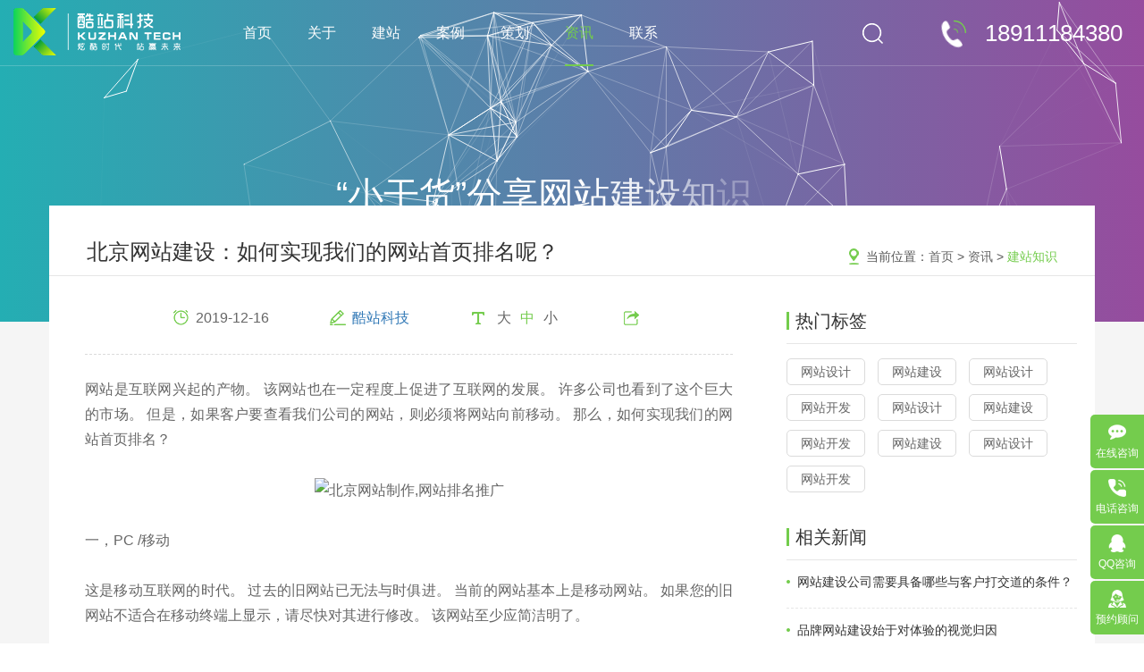

--- FILE ---
content_type: text/html; charset=UTF-8
request_url: https://www.bjkuzhan.com/jianzhanzhishi/1204.html
body_size: 9178
content:
<!DOCTYPE html>

<html>

<head lang="en">

    <meta charset="utf-8">

    <meta http-equiv="X-UA-Compatible" content="IE=edge">

    <meta name="viewport" content="width=device-width, initial-scale=1">

    <meta name="format-detection" content="telephone=no" />

    <title>北京网站建设：如何实现我们的网站首页排名呢？--【酷站科技】高端网站建设领导者</title>

    <meta name="keywords" content="企业建站,高端网站建设,酷站,网站定制,做网站,网站制作,网站建设,网站设计,北京网站建设,北京网站制作,北京网站设计,网站建设公司,网站制作公司,网站设计公司,企业网站建设,企业网站制作,公司网站建设,网站制作改版,网站优化,网站seo">

    <meta name="description" content="酷站科技是一家专业的网站建设公司，我们专注高端、营销、企业官网、响应式网站建设、商城开发、小程序开发、SEO优化、托管以及年度运维等为企业客户提供一站式网站解决方案，能带给客户最新的互联网理念。从网站结构的规划UI设计到用户体验提高，我们力求做到极致完美。立足北京,辐射全国，是国内十佳品牌网站建设公司,以专业技术成就了数千精品网站成功案例供您赏析。">

	<meta name="searchtitle" content="北京网站建设_北京网站制作_北京网站设计-酷站科技网站建设公司"/>

	<meta http-equiv="Content-Security-Policy" content="upgrade-insecure-requests">
	<meta name="360-site-verification" content="e94280206778148e5f2a86e2aaf91640" />
	<link rel="shortcut icon" href="/favicon.ico" />
    <link href="/statics/home/css/animate.min.css" rel="stylesheet">
    <link href="/statics/home/css/bootstrap.min.css" rel="stylesheet">
    <link href="/statics/home/css/common.css" rel="stylesheet">
    <link href="/statics/home/css/owl.carousel.min.css" rel="stylesheet" >
    <link href="/statics/home/css/owl.theme.default.min.css"  rel="stylesheet">
    <link href="/statics/home/css/donghua.css" rel="stylesheet">
    <link href="/statics/home/css/city.css" rel="stylesheet">
    <link href="/statics/home/css/style.css?v=1" rel="stylesheet">
    <link href="/statics/home/css/media.css" rel="stylesheet">
    <script src="/statics/home/js/jquery.js"></script>
    <script src="/statics/home/js/pintuer.js"></script>
    <script src="/statics/home/plugins/respond.js"></script>
    <script src="/statics/home/js/jquery.min.js"></script>
    <script src="/statics/home/js/jquery.easing.min.js"></script>
    <script src="/statics/home/js/bootstrap.min.js"></script>
    <script src="/statics/home/js/owl.carousel.min.js"></script>
    <!-- 城市三级联动 -->
    <script type="text/javascript" src="/statics/home/js/citydata.min.js"></script>
    <script type="text/javascript" src="/statics/home/js/cityPicker-2.0.3.js"></script>
    <script src="/statics/home/js/myjs.js"></script>
    <script src="/statics/home/js/wow.min.js"></script>
    <script type="text/javascript">
        new WOW().init();
    </script>
    <!--[if lt IE 9]>
    <script src="/statics/home/js/html5shiv.min.js"></script>

    <script src="/statics/home/js/respond.min.js"></script>

    <![endif]-->

    <script type="text/javascript" src="/statics/home//layui/layui.all.js" charset="utf-8"></script>
    <link rel="stylesheet" href="/statics/Validform/Validform_v5.css" type="text/css" media="all" />
    <script type="text/javascript" src="/statics/Validform/Validform_v5.3.2.js"></script>


    <link href="favicon.ico" mce_href="favicon.ico" rel="icon" type="image/x-icon" />


</head>

<body class=" ">


<header class="header    header-fixed   fix">

    <a href="/" class="logo">

        
        <img src="https://zqkuzhan.oss-cn-hangzhou.aliyuncs.com/home/images/logo.png" alt="北京网站建设|网站制作|网站设计公司|高端网站建设领导者-北京酷站科技有限公司" class="db mg1">

        <img src="https://zqkuzhan.oss-cn-hangzhou.aliyuncs.com/home/images/logo_black.png" class="db mg2">

        
    </a>

    <div class="header-search-btn"><img src="https://zqkuzhan.oss-cn-hangzhou.aliyuncs.com/home/images/icon-search.png" alt="27"></div>

    <div class="header-bream">

        <span></span>

    </div>

    <div class="header-phone-close"><img src="https://zqkuzhan.oss-cn-hangzhou.aliyuncs.com/home/images/guanbi.png" alt=""></div>

    <div class="header-cont fix">

        <div class="header-tel fix">

                <span class="span-img">

                    <i class="i-tel"></i>

                    <i class="i-line1"></i>

                    <i class="i-line2"></i>

                    <i class="i-line3"></i>

                </span>

            <span class="span-num">18911184380</span>

        </div>

        <div class="header-search">

            <form name="form1" method="get" action="/Category/Search.html" >

            <input type="text" name="key"  id="key"  class="put-01">

            <button class="but-01" type="submit">

                <img src="https://zqkuzhan.oss-cn-hangzhou.aliyuncs.com/home/images/icon-search.png" class="mg1">

                <img src="https://zqkuzhan.oss-cn-hangzhou.aliyuncs.com/home/images/icon-search-black.png" class="mg2">

            </button>

            </form>

        </div>

    </div>

    <nav class="nav-list">

        <span ><a href="/" title="北京网站建设|网站制作|网站设计公司|高端网站建设领导者-北京酷站科技有限公司" >首页</a></span>

                                                        <span ><a href="/about/"  >关于<i>酷站</i></a></span>
                                                                <span ><a href="/service/"  ><i>酷站</i>建站</a></span>
                                                                <span ><a href="/Case/"  ><i>酷站</i>案例</a></span>
                                                                <span ><a href="/qiyeguanwang/"  ><i>酷站</i>策划</a></span>
                                                                <span class="on"><a href="/news/"  ><i>酷站</i>资讯</a></span>
                                                                <span ><a href="/contact/"  >联系<i>酷站</i></a></span>
                                    
        <bdo class="bdo-num">电话：18911184380</bdo>

    </nav>

    <div class="header-phone-search">

        <form name="form1" method="get" action="/Category/Search.html" >

            <input type="text"  name="key"  id="key" class="put-01" placeholder="请输入关键词进行搜索">

            <div class="div-01">

                
                        <span class="span-01"><a href="/Category/tags.html?tags=网站设计" style="background-image: url('https://zqkuzhan.oss-cn-hangzhou.aliyuncs.com/home/images/aaa.png');">网站设计</a></span>

                    
                        <span class="span-01"><a href="/Category/tags.html?tags=网站建设" style="background-image: url('https://zqkuzhan.oss-cn-hangzhou.aliyuncs.com/home/images/aaa.png');">网站建设</a></span>

                    
                        <span class="span-01"><a href="/Category/tags.html?tags=网站设计" style="background-image: url('https://zqkuzhan.oss-cn-hangzhou.aliyuncs.com/home/images/aaa.png');">网站设计</a></span>

                    
                        <span class="span-01"><a href="/Category/tags.html?tags=网站开发" style="background-image: url('https://zqkuzhan.oss-cn-hangzhou.aliyuncs.com/home/images/aaa.png');">网站开发</a></span>

                    
                        <span class="span-01"><a href="/Category/tags.html?tags=网站设计" style="background-image: url('https://zqkuzhan.oss-cn-hangzhou.aliyuncs.com/home/images/aaa.png');">网站设计</a></span>

                    
                        <span class="span-01"><a href="/Category/tags.html?tags=网站建设" style="background-image: url('https://zqkuzhan.oss-cn-hangzhou.aliyuncs.com/home/images/aaa.png');">网站建设</a></span>

                    
                        <span class="span-01"><a href="/Category/tags.html?tags=网站开发" style="background-image: url('https://zqkuzhan.oss-cn-hangzhou.aliyuncs.com/home/images/aaa.png');">网站开发</a></span>

                    
                        <span class="span-01"><a href="/Category/tags.html?tags=网站建设" style="background-image: url('https://zqkuzhan.oss-cn-hangzhou.aliyuncs.com/home/images/aaa.png');">网站建设</a></span>

                    
                        <span class="span-01"><a href="/Category/tags.html?tags=网站设计" style="background-image: url('https://zqkuzhan.oss-cn-hangzhou.aliyuncs.com/home/images/aaa.png');">网站设计</a></span>

                    
                        <span class="span-01"><a href="/Category/tags.html?tags=网站开发" style="background-image: url('https://zqkuzhan.oss-cn-hangzhou.aliyuncs.com/home/images/aaa.png');">网站开发</a></span>

                    
            </div>

            <div class="div-btn fix">

                <button type="submit" class="btn-01">确认搜索</button>

                <button type="reset" class="btn-01">清除</button>

            </div>

        </form>

    </div>

</header>

<!--header end-->



<!-- <section class="case-banner">
    <picture>
        <source srcset="https://oss.bjkuzhan.com/Uploads/image/20190901/68528b8c7b6467f759cafeea1f062bcc.jpg" alt="建站知识" media="(max-width: 767px)">
        <img src="https://oss.bjkuzhan.com/Uploads/image/20190901/501a9eae0daaf7449be46d1762f79a0c.jpg" alt="建站知识"/>
    </picture>
</section> -->

<link rel="stylesheet" href="/statics/home/css/jquery.parallux.min.css">
    <div class="parallux case-parallux">
        <div class="parallux-bg fixed">
            <div class="parallux-inner dark bg-header">
                <!-- <section class="res-banner rel case-banner ling" style="background-image: url('images/case-banner.jpg');"> -->
                <section class="res-banner rel case-banner ling banner-inside ovh">
                    <div class="gradient"></div>
                    <!-- <span class="span-mc"></span> -->
                    <div class="res-banner-cont case-banner-cont newsd-banner-cont ovh">
                        <table>
                            <tr>
                                <td>
                                    <div class="w-1400 container service-banner wow fadeInUp">
                                        <div class="bgTxt">
                                            <div class="bgCode hide">
                                                <div class="letterInfo nth-1">“小干货”分享网站建设知识，推动网站应用价值</div>
                                                <div class="letterInfo nth-2">将想法与焦点和您一起共享</div>
                                            </div>
                                        </div>
                                    </div>
                                </td>
                            </tr>
                        </table>
                    </div>
                </section>
            </div>
        </div>
    </div>
    <script type="text/javascript" src="/statics/home/js/TweenMax.min.js"></script>
    <script type="text/javascript">
        $(function(){

            $('.case-banner .bgCode').removeClass('hide')
            var tlmax = new TimelineMax();
            var from = {
                display: 'none',
                opacity: 0,
                scale: 1.1
            };
            var to = {
                delay: 1,
                display: 'inline',
                opacity: 1,
                scale: 1,
                ease: Power3.easeInOutQuart
            };

            $('.case-banner .letterInfo').each(function(sid){
                var strArray = $(this).text().split('');
                var strHtml = '';
                $.each(strArray,function(id,item){
                    strHtml+='<span>'+item+'</span>'
                })
                $(this).html(strHtml)
                tlmax.staggerFromTo('.case-banner .bgCode .nth-'+(sid+1)+' span', 1, from, to, .17);
                tlmax.staggerTo('.case-banner .bgCode .nth-'+(sid+1)+' span', .3, {delay: 3,display: 'none'}, -.07);
            })

            tlmax.repeat(-1);

        });
    </script>


    <script src="/statics/home/js/jquery.parallux.js"></script>
    <script>
        $(function() {
            $(".parallux").parallux(
                {
                    fullHeight: false,
                    onMobile: 'fixed'
                }
            );
        });
    </script>

    <script type="text/javascript" src="/statics/home/js/jparticle.min.js"></script>
    <script type="text/javascript">
    $(function(){
        $(".gradient").jParticle({
            background: "rgba(0,0,0,0)",//背景颜色
            color: "#fff",//粒子和连线的颜色
            particlesNumber:60,//粒子数量
            //disableLinks:true,//禁止粒子间连线
            //disableMouse:true,//禁止粒子间连线(鼠标)
            particle: {
                minSize: 1,//最小粒子
                maxSize: 1,//最大粒子
                speed: 30,//粒子的动画速度
             }
        });
    });
    </script>
    <script src="/statics/home/js/color.js"></script>

<section class="wapper-fff newsd-wapper">
    <div class="bg-f5f5f5">
        <div class="news-details newsd-details w-1400 container">
            <div class="news-details-title">
                <div class="public-bream">
                    当前位置：<a href='/'>首页</a> &gt; <a href='/news/'>资讯</a> &gt; <a class='on' href='/jianzhanzhishi/'>建站知识</a>                </div>
                <h2 class="span-title db">北京网站建设：如何实现我们的网站首页排名呢？</h2>
            </div>
            <div class="fix rel">
                <div class="news-art">
                    <div class="news-art-title tc">
                        <div class="fix">
                            <span class="span-01" style="background-image: url('https://zqkuzhan.oss-cn-hangzhou.aliyuncs.com/home/images/icon-14.png');">2019-12-16</span>
                            <span class="span-01" style="background-image: url('https://zqkuzhan.oss-cn-hangzhou.aliyuncs.com/home/images/icon-15.png');"> <a href="https://www.bjkuzhan.com" title="酷站网站建设公司">酷站科技</a></span>
                            <span class="span-01" style="background-image: url('https://zqkuzhan.oss-cn-hangzhou.aliyuncs.com/home/images/icon-16.png');">
                                <bdo data-size="18" class="news-art-fize">大</bdo><bdo data-size="16" class="news-art-fize on">中</bdo><bdo data-size="14" class="news-art-fize">小</bdo>
                            </span>
                            <span class="span-01" style="background-image: url('https://zqkuzhan.oss-cn-hangzhou.aliyuncs.com/home/images/icon-17.png');">
                                <div class="bdsharebuttonbox">
                                    <a href="#" class="bds_tsina" data-cmd="tsina" title="分享到新浪微博"></a>
                                    <a href="#" class="bds_qzone" data-cmd="qzone" title="分享到QQ空间"></a>
                                    <a href="#" class="bds_weixin" data-cmd="weixin" title="分享到微信"></a>
                                </div>
                            </span>
                        </div>
                    </div>
                    <div class="div-des">
                        网站是互联网兴起的产物。 该网站也在一定程度上促进了互联网的发展。 许多公司也看到了这个巨大的市场。 但是，如果客户要查看我们公司的网站，则必须将网站向前移动。 那么，如何实现我们的网站首页排名？&nbsp;&nbsp;<br />
<br />
<div style="text-align:center;">
	<img src="https://zqkuzhan.oss.bjkuzhan.com/image/20191216/20191216182834_85098.jpg" alt="北京网站制作,网站排名推广" width="750" height="518" title="北京网站制作,网站排名推广" align="" />
</div>
&nbsp;<br />
一，PC /移动<br />
&nbsp;<br />
这是移动互联网的时代。 过去的旧网站已无法与时俱进。 当前的网站基本上是移动网站。 如果您的旧网站不适合在移动终端上显示，请尽快对其进行修改。 该网站至少应简洁明了。&nbsp;&nbsp;<br />
&nbsp;<br />
二，网站的基本经验<br />
&nbsp;<br />
网站的基本经验是一个很大的痛点，许多垃圾邮件站点，权重为0的站点，甚至许多大型网站的体验都不好。 一个是弹出窗口。 整个站点基本上充满了联系信息。 当消费者愚蠢时，找不到您的联系信息吗？&nbsp;&nbsp;<br />
&nbsp;<br />
有很多垃圾邮件页面，无法通过单击打开的页面或信息很少的页面，这确实令人头疼。 基本要求是确保用户单击页面上的每个链接都不会受到阻碍，并且链接会转到有价值的页面。&nbsp;&nbsp;<br />
&nbsp;<br />
您知道ico网站吗？ 许多网站没有ico的小图标。 感觉这是一个歪曲的网站。 如果您不懂ico，请前往百度。&nbsp;&nbsp;<br />
&nbsp;<br />
三，如何做内容<br />
&nbsp;<br />
对于网站而言，更重要的是内容！ 必须制作有价值的内容，这就是所谓的有价值的内容？ 扎实的内容，真实客观的内容，专业而深入的内容，用户认为有用且有价值的内容，请勿做任何毫无用处的垃圾内容。&nbsp;&nbsp;<br />
如果一个网站比较好，则有两种可能性：一种是该网站采用UGC模式，并且用户自行产生高价值的内容，例如直觉，百度的体验； 二是网站拥有自己的内容建设团队，确保不断产生有价值的地下气体。&nbsp;&nbsp;<br />
&nbsp;<br />
四，与搜索引擎平台的连接<br />
&nbsp;<br />
百度网站管理员平台，360网站管理员平台，搜狗网站管理员平台，您是否已验证？ 您是否将自动推送代码放在网站的顶部？ 您提交徽标了吗？ 如果您不这样做，请快点。&nbsp;&nbsp;<br />
&nbsp;<br />
五，网站推广和排水<br />
&nbsp;<br />
完成高价值的内容，完成网站用户体验，剩下的就是网站推广和排水。 无论您是在广告上花钱，还是从媒体，QQ群，微信群，论坛等任何地方花钱，都可以推广。 只有让您知道有这样一个网站，才会有人喜欢您的网站，并且有人会经常浏览您的网站，从而形成一个良性循环。&nbsp;&nbsp;<br />
&nbsp;<br />
做这些事情可以提高网站的排名。 如果网站更新很多，它也可以起到首页排名的作用，但是一些细节调整是关键。<br />						<br>
						如没特殊注明，文章均为酷站科技原创,转载请注明来自http://www.bjkuzhan.com/jianzhanzhishi/1204.html						<br />

                    </div>
                    <div class="news-page rel fix">
                        <span class="span-01"><a class="a-s" href="/jianzhanzhishi/1206.html">上一篇：栾城区网站建设公司-网站制作-石家庄网站建设</a></span>
                        <span class="span-01"><a class="a-s"   href="/jianzhanzhishi/1203.html">下一篇：保定做网站建设_安国网站制作开发与设计公司</a></span>
                        <a href="/jianzhanzhishi/" class="a-return db">返回</a>
                    </div>
                    <section class="res-offer">
                        <div class="res-offer-01 tc"><a href="https://p.qiao.baidu.com/cps/chat?siteId=12499429&userId=25578859" target="_blank" class="res-offer-a1">免费获取策划方案及报价</a></div>
                        <div class="res-offer-txt tc">联系专业的商务顾问，制定方案，专业设计，一对一咨询及其报价详情</div>
                        <div class="res-offer-phone tc">
                            <b class="b-cn db"><img src="https://zqkuzhan.oss-cn-hangzhou.aliyuncs.com/home/images/res-icon15.png" alt="服务热线" class="mg-icon">服务热线</b>
                            <b class="b-num db">18911184380</b>
                        </div>
                        <div class="res-offer-share tc">
                            <div class="bdsharebuttonbox">
                                <a href="#" class="bds_sqq" data-cmd="sqq" title="分享到QQ好友"></a>
                                <a href="#" class="bds_weixin" data-cmd="weixin" title="分享到微信"></a>
                                <a href="#" class="bds_tsina" data-cmd="tsina" title="分享到新浪微博"></a>
                            </div>
                        </div>
                    </section>
                </div>
				 <div class="newsTag-hot news-hot public-scroll">
                    <div class="newsTag-hot-01">
                        <div class="news-hot-title">热门标签</div>
                        <div class="news-hot-tab">
                                                                <a href="/Category/tags.html?tags=网站设计" >网站设计</a>
                                                                    <a href="/Category/tags.html?tags=网站建设" >网站建设</a>
                                                                    <a href="/Category/tags.html?tags=网站设计" >网站设计</a>
                                                                    <a href="/Category/tags.html?tags=网站开发" >网站开发</a>
                                                                    <a href="/Category/tags.html?tags=网站设计" >网站设计</a>
                                                                    <a href="/Category/tags.html?tags=网站建设" >网站建设</a>
                                                                    <a href="/Category/tags.html?tags=网站开发" >网站开发</a>
                                                                    <a href="/Category/tags.html?tags=网站建设" >网站建设</a>
                                                                    <a href="/Category/tags.html?tags=网站设计" >网站设计</a>
                                                                    <a href="/Category/tags.html?tags=网站开发" >网站开发</a>
                                                        </div>
                    </div>
                    <div class="newsTag-hot-01">
                        <div class="news-hot-title">相关新闻</div>
                        <ul class="news-hotList">
                                                                                                                                   <li>
                                            <a href="/jianzhanzhishi/6433.html"><h2>网站建设公司需要具备哪些与客户打交道的条件？</h2></a>
                                        </li>
                                                                                                                                                <li>
                                            <a href="/jianzhanzhishi/6432.html"><h2>品牌网站建设始于对体验的视觉归因</h2></a>
                                        </li>
                                                                                                                                                <li>
                                            <a href="/jianzhanzhishi/6593.html"><h2>马上了解！SEO优化的关键词选择需要松紧适度！</h2></a>
                                        </li>
                                                                                                                                                <li>
                                            <a href="/jianzhanzhishi/6592.html"><h2>【果断收藏】SEO优化的软文技巧以及重要性</h2></a>
                                        </li>
                                                                                                                                                <li>
                                            <a href="/jianzhanzhishi/6435.html"><h2>改进电子商务网站建设的途径</h2></a>
                                        </li>
                                                                                                                                                <li>
                                            <a href="/jianzhanzhishi/6434.html"><h2>百度开户企业网站建设必须做的六大优化</h2></a>
                                        </li>
                                                                                                                        </ul>
                    </div>
                </div>
                <!--<div class="news-hot public-scroll">
                    <div class="news-hot-title">热门标签</div>
                    <div class="news-hot-tab">
                                                        <a href="/Category/tags.html?tags=网站设计" >网站设计</a>
                                                            <a href="/Category/tags.html?tags=网站建设" >网站建设</a>
                                                            <a href="/Category/tags.html?tags=网站设计" >网站设计</a>
                                                            <a href="/Category/tags.html?tags=网站开发" >网站开发</a>
                                                            <a href="/Category/tags.html?tags=网站设计" >网站设计</a>
                                                            <a href="/Category/tags.html?tags=网站建设" >网站建设</a>
                                                            <a href="/Category/tags.html?tags=网站开发" >网站开发</a>
                                                            <a href="/Category/tags.html?tags=网站建设" >网站建设</a>
                                                            <a href="/Category/tags.html?tags=网站设计" >网站设计</a>
                                                            <a href="/Category/tags.html?tags=网站开发" >网站开发</a>
                                                </div>
                    <ul class="news-hotList">
                                                                                                                        <li>
                                        <a href="/jianzhanzhishi/6433.html"><h2>网站建设公司需要具备哪些与客户打交道的条件？</h2></a>
                                    </li>
                                                                                                                                <li>
                                        <a href="/jianzhanzhishi/6432.html"><h2>品牌网站建设始于对体验的视觉归因</h2></a>
                                    </li>
                                                                                                                                <li>
                                        <a href="/jianzhanzhishi/6593.html"><h2>马上了解！SEO优化的关键词选择需要松紧适度！</h2></a>
                                    </li>
                                                                                                                                <li>
                                        <a href="/jianzhanzhishi/6592.html"><h2>【果断收藏】SEO优化的软文技巧以及重要性</h2></a>
                                    </li>
                                                                                                                                <li>
                                        <a href="/jianzhanzhishi/6435.html"><h2>改进电子商务网站建设的途径</h2></a>
                                    </li>
                                                                                                                                <li>
                                        <a href="/jianzhanzhishi/6434.html"><h2>百度开户企业网站建设必须做的六大优化</h2></a>
                                    </li>
                                                                                                        </ul>
                </div>-->
            </div>
        </div>
        <link rel="stylesheet" type="text/css" href="https://zqkuzhan.oss-cn-hangzhou.aliyuncs.com/home/css/jquery.mCustomScrollbar.css">
        <script type="text/javascript" src="https://zqkuzhan.oss-cn-hangzhou.aliyuncs.com/home/js/jquery.mCustomScrollbar.concat.min.js"></script>
        <script type="text/javascript">
            $(function(){
                $(window).load(function(){
                    $(".public-scroll").mCustomScrollbar({});
                })

            })
        </script>
    </div>
</section>
<div class="section section-bg about-contact-ling rel ovh" style="background-image: url('https://zqkuzhan.oss-cn-hangzhou.aliyuncs.com/home/images/about_bg6.jpg');">
    <span class="about-contact-mc"></span>
<div class="about-cont about-contact-cont container fix">
    <div class="about-contact-right">
        <div class="about-contact-online">
            <!--
                    <a href="?tags=" class="a1" ></a>
                -->            <a href="https://p.qiao.baidu.com/cps/chat?siteId=12499429&userId=25578859" target="_blank" class="a1">高端网站定制</a>
            <a href="https://p.qiao.baidu.com/cps/chat?siteId=12499429&userId=25578859" target="_blank" class="a1">响应式网站</a>
            <a href="https://p.qiao.baidu.com/cps/chat?siteId=12499429&userId=25578859" target="_blank" class="a1">营销型网站</a>
            <a href="https://p.qiao.baidu.com/cps/chat?siteId=12499429&userId=25578859" target="_blank" class="a1">手机网站/微官网</a>
            <a href="https://p.qiao.baidu.com/cps/chat?siteId=12499429&userId=25578859" target="_blank" class="a1">电商/功能型网站</a>
            <a href="https://p.qiao.baidu.com/cps/chat?siteId=12499429&userId=25578859" target="_blank" class="a1">小程序开发</a>
            <a href="https://p.qiao.baidu.com/cps/chat?siteId=12499429&userId=25578859" target="_blank" class="a1">APP应用程序开发</a>
            <a href="https://p.qiao.baidu.com/cps/chat?siteId=12499429&userId=25578859" target="_blank" class="a1">更多请点击</a>
        </div>
        <div class="about-contact-zixun fix">
            <span class="span-01">我要定制网站</span>
            <a href="https://p.qiao.baidu.com/cps/chat?siteId=12499429&userId=25578859" target="_blank" class="a-zixun">
                马上咨询
            </a>
        </div>
        <div class="about-contact-form">
            <div class="div-title">
                免费互联网咨询服务
            </div>
            <div class="about-contact-form-list">
                <form name="form_message" class="form_message" method="post" action="/Message/ajaxSave.html" >
                    <input name="actUrl" value="http://www.bjkuzhan.com/jianzhanzhishi/1204.html" type="hidden">
                <div class="div-01">
                    <img src="https://zqkuzhan.oss-cn-hangzhou.aliyuncs.com/home/images/icon-06.png" alt="" class="mg-icon">
                    <input type="text" name="info[mname]" datatype="*"  nullmsg="请输入姓名！" errormsg="请输入正确姓名！" class="put-01 db" placeholder="请输入您的姓名" />
                </div>
                <div class="div-02 fix">
                    <div class="div1 rel">
                        <img src="https://zqkuzhan.oss-cn-hangzhou.aliyuncs.com/home/images/icon-07.png" alt="" class="mg-icon">
                        <input type="text" name="info[tel]" datatype="m"  nullmsg="请输入您的电话！" errormsg="请输入您的电话！" class="put-01 db" placeholder="请输入您的电话" />
                    </div>
                    <div class="div1 rel">
                        <img src="https://zqkuzhan.oss-cn-hangzhou.aliyuncs.com/home/images/icon-08.png" alt="" class="mg-icon">
                        <input type="text" name="info[qq]" datatype="*"  nullmsg="请输入您的QQ！" errormsg="请输入您的QQ！" class="put-01 db" placeholder="请输入您的QQ" />
                    </div>
                </div>
                <div class="div-03">
                    <div class="city-picker-selector"  id="city-picker-selector2"></div>
                </div>
                <div class="div-04">
                    <div class="form_message_msg"></div>
                    <button type="submit" class="but-01 db">提交免费申请</button>
                </div>
                </form>
            </div>
        </div>
    </div>
    <div class="about-contact-left">
        <div class="div-title">
            <span class="span-cn db">联系我们</span>
            <span class="span-en db">contact us</span>
        </div>
        <div class="div-phone">
            <span class="span-phone db">18911184380</span>
            <div class="fix">
                <div class="div-phone-01">
	<b class="b-phone db">0531-88903031</b> — 济南分部
</div>
<div class="div-phone-01">
	<br />
</div>            </div>
			 
        </div>
        <div class="about-contact-share">
            <div class="bdsharebuttonbox">
                <a href="#" class="bds_weixin" data-cmd="weixin" title="分享到微信"></a>
                <a href="#" class="bds_sqq" data-cmd="sqq" title="分享到QQ好友"></a>
                <a href="#" class="bds_tsina" data-cmd="tsina" title="分享到新浪微博"></a>
            </div>
        </div>
        <div class="about-contact-img">
            <img src="https://zqkuzhan.oss-cn-hangzhou.aliyuncs.com/home/images/pic-01.png" alt="" class="db">
        </div>
    </div>
	
</div>
<footer class="footer tc">
    版权所有： Copyright 2008-2019 &nbsp;北京酷站科技有限公司 &copy; <a href="http://beian.miit.gov.cn/state/outPortal/loginPortal.action" target="_blank">京ICP备18010578号-1</a> <a href="http://www.bjkuzhan.com" target="_blank">北京网站建设</a>知名品牌！</footer>



<script>
    $(".form_message").Validform({
        tiptype:function(msg,o,cssctl){
            var objtip=$(".form_message_msg");
            cssctl(objtip,o.type);
            objtip.text(msg);
        },
        ajaxPost:true,
        postonce:true,
        token: "43a472a9ab907cc019be28b1a2659e70cd06b865e30e6e4984aaf86f45b3a6ba",
        callback:function(data){
            if(data.status == 200){
                layer.msg(data.msg);
                setTimeout(function(){
                    location.reload();
                },5000);

            }else{
                layer.msg(data.msg);
            }
        }
    });
</script></div>

<!-- <script src="https://zqkuzhan.oss-cn-hangzhou.aliyuncs.com/home/js/jquery.preloader.min.js" type="text/javascript"></script>

<script type="text/javascript">

    document.onreadystatechange = function () {//即在加载的过程中执行下面的代码

       /*  if(document.readyState=="complete"){//complete加载完成

            $("#preloader").fadeOut();

        } */

		var timmers = setTimeout(function(){

                $("#preloader").fadeOut();

            },1500);

    }

</script> -->


<!-- 右侧悬浮栏 -->
<ul class="public-celan">
    <li>
        <a href="https://p.qiao.baidu.com/cps/chat?siteId=12499429&userId=25578859" target="_blank" class="a1 db tc">
            <img src="https://zqkuzhan.oss-cn-hangzhou.aliyuncs.com/home/images/icon-23.png" alt="" class="db auto">
            <span class="span-txt">在线咨询</span>
        </a>
    </li>
    <li>
        <a href="tel:18911184380" class="a1 db tc">
            <img src="https://zqkuzhan.oss-cn-hangzhou.aliyuncs.com/home/images/icon-24.png" alt="" class="db auto">
            <span class="span-txt">电话咨询</span>
        </a>
        <b class="b1">18911184380</b>
    </li>
    <li>
        <a target="_blank" href="http://wpa.qq.com/msgrd?v=3&uin=846966846&site=qq&menu=yes" class="a1 db tc">
            <img src="https://zqkuzhan.oss-cn-hangzhou.aliyuncs.com/home/images/icon-25.png" alt="" class="db auto">
            <span class="span-txt">QQ咨询</span>
        </a>
    </li>
    <li>
        <a class="a1 db tc public-yuyue-up">
            <img src="https://zqkuzhan.oss-cn-hangzhou.aliyuncs.com/home/images/icon-26.png" alt="" class="db auto">
            <span class="span-txt">预约顾问</span>
        </a>
    </li>
</ul>
<!-- 右侧悬浮栏 end -->
<!-- 预约顾问弹窗 -->
<span class="public-yuyuemc"></span>
<section class="public-yuyue">
    <span class="public-yuyue-close">+</span>
    <div class="box">
        <h3>酷站科技为你提供上门/网站策略方案</h3>
        <p>留下联系方式，我们将会在一个工作日内与你联系</p>
        <form name="form_message form-apply" class="form_message_index" method="post" action="/Message/ajaxSave.html" >
            <input name="actUrl" value="http://www.bjkuzhan.com/jianzhanzhishi/1204.html" type="hidden">
            <input type="text"  name="info[mname]" datatype="*"  nullmsg="请输入姓名！" errormsg="请输入正确姓名！"  placeholder="请输入你的姓名" required="required">
            <input type="text" name="info[title]" datatype="*"  nullmsg="请输入您的公司名称！" errormsg="请输入您的公司名称！" placeholder="请输入你的公司名称" required="required">
            <input type="text" name="info[tel]" datatype="m"  nullmsg="请输入您的电话！" errormsg="请输入您的电话！" placeholder="请输入你的手机号" required="required">
            <button type="submit">确定预约</button>
        </form>
        <div class="tip">隐私条款信息保护中，请放心填写</div>
    </div>
    </div>
</section>
<!-- 预约顾问弹窗 end -->
<script>
    $(".form_message_index").Validform({
        tiptype:function(msg,o,cssctl){
            var objtip=$(".form_message_index_msg");
            cssctl(objtip,o.type);
            objtip.text(msg);
        },
        ajaxPost:true,
        postonce:true,
        token: "43a472a9ab907cc019be28b1a2659e70cd06b865e30e6e4984aaf86f45b3a6ba",
        callback:function(data){
            if(data.status == 200){
                layer.msg(data.msg);
                setTimeout(function(){
                    location.reload();
                },5000);

            }else{
                layer.msg(data.msg);
            }
        }
    });
</script>


</body>
</html>

--- FILE ---
content_type: text/css
request_url: https://www.bjkuzhan.com/statics/home/css/media-app.css
body_size: 1200
content:
@media (min-width:1366px) and (max-width:1439px) {
	.app-adv-cont .div-des {
		height: 130px
	}

}

@media screen and (max-width:1365px) {
	.app-why-tabs .span-01 {
		padding-left: 15%
	}

}

@media (min-width:1200px) and (max-width:1365px) {
	.app-adv-cont .div-des {
		height: 156px
	}

}

@media screen and (min-width:1200px) {
	.app-adv-01.on {
		z-index: 3
	}

	.app-adv-01.on .app-adv-cont {
		margin: -33px -22px;
		padding: 63px 82px 61px;
		background-color: #74cc4d
	}

	.app-adv-01.on .span-img .mg1 {
		filter: alpha(opacity=0);
		-moz-opacity: 0;
		-khtml-opacity: 0;
		opacity: 0
	}

	.app-adv-01.on .span-img .mg1h {
		filter: alpha(opacity=100);
		-moz-opacity: 1;
		-khtml-opacity: 1;
		opacity: 1
	}

	.app-adv-01.on .span-title {
		color: #fff
	}

	.app-adv-01.on .div-des {
		color: #fff
	}

	.app-whychoose-01:hover {
		background-color: #74cc4d;
		transform: translateY(-8px)
	}

	.app-whychoose-01:hover .span-img .mg1 {
		filter: alpha(opacity=0);
		-moz-opacity: 0;
		-khtml-opacity: 0;
		opacity: 0
	}

	.app-whychoose-01:hover .span-img .mg2 {
		filter: alpha(opacity=100);
		-moz-opacity: 1;
		-khtml-opacity: 1;
		opacity: 1
	}

	.app-whychoose-01:hover .div-title {
		color: #fff
	}

	.app-whychoose-01:hover .div-des {
		color: #fff
	}

	.app-process-div1:hover {
		color: #74cc4d
	}

	.app-process-div1:hover .span-img {
		transform: rotateY(360deg) translateY(-10px);
		background-image: url('../images/app-bg3h.png')
	}

	.app-process-div1:hover .span-img .mg1 {
		filter: alpha(opacity=0);
		-moz-opacity: 0;
		-khtml-opacity: 0;
		opacity: 0
	}

	.app-process-div1:hover .span-img .mg2 {
		filter: alpha(opacity=100);
		-moz-opacity: 1;
		-khtml-opacity: 1;
		opacity: 1
	}

	.app-process-div1:hover .span-icon {
		background-image: url('../images/app-icon26h.png')
	}

}

@media screen and (max-width:1199px) {
	.app-why-tabs .span-01 {
		padding-left: 12%
	}

	.app-adv-main {
		margin-top: 40px
	}

	.app-adv-cont {
		padding-left: 30px;
		padding-right: 30px
	}

	.app-adv-cont .span-img {
		margin-bottom: 15px
	}

	.app-adv-cont .span-img img {
		width: 50px
	}

	.app-adv-cont .span-title {
		font-size: 20px
	}

	.app-adv-cont .div-des {
		margin-top: 15px;
		height: 150px
	}

	.app-whychoose-01 {
		padding-bottom: 30px
	}

	.app-process-div1 {
		margin: 0 2.5%
	}

}

@media screen and (max-width:991px) {
	.app-development-word {
		display: block;
		width: 100%
	}

	.app-development-img {
		display: block;
		margin: 35px auto 0;
		width: 60%
	}

	.app-why-tabs {
		float: none;
		width: 100%;
		white-space: nowrap;
		overflow: auto
	}

	.app-why-tabs .span-01 {
		display: inline-block;
		padding-left: 20px;
		padding-right: 20px;
		height: 60px;
		line-height: 60px
	}

	.app-why-tabs .span-01::before {
		display: none
	}

	.app-why-nr {
		position: static;
		width: 100%
	}

	.app-why-nr-01 {
		padding: 30px;
		position: relative
	}

	.app-why-nr-01 .mg-num {
		width: 7%
	}

	.app-adv-cont {
		padding-left: 20px;
		padding-right: 20px
	}

	.app-adv-cont .span-title {
		font-size: 16px;
		font-weight: bold
	}

	.app-adv-cont .div-des {
		height: 182px
	}

}

@media screen and (max-width:767px) {
	.res-banner-cont {
		top: 58px;
		bottom: 60px;
		background-color: rgba(0, 0, 0, .5)
	}

	.app-banner .div-cn {
		font-size: 32px;
		line-height: 42px
	}

	.app-banner .div-cn2 {
		max-width: 80%;
		font-size: 16px;
		margin-top: 15px;
		margin-left: 0
	}

	.app-banner .div-tips {
		margin-top: 0;
		padding-top: 10px
	}

	.app-banner .div-tips .span-01 {
		display: block;
		width: 160px;
		font-size: 14px;
		line-height: 36px;
		margin: 10px 0 0
	}

	.app_development {
		padding-top: 50px;
		padding-bottom: 50px
	}

	.app-development-word .yx-title {
		text-align: center;
		background-position: center bottom
	}

	.app-development-txt {
		margin-top: 35px;
		line-height: 32px
	}

	.app-development-word .div-tips {
		text-align-last: center
	}

	.app-development-word .div-tips .span-01 {
		display: block;
		text-align: center;
		margin-top: 20px
	}

	.app-development-word .div-tips .span-01:first-child {
		margin-top: 0
	}

	.app-development-word .div-tips .span-01 .mg-icon {
		float: none
	}

	.app-development-word .div-zixun a {
		margin-left: auto;
		margin-right: auto
	}

	.app-why-nr-01 {
		padding: 25px 15px
	}

	.app-why-nr-01 .mg-num {
		display: none
	}

	.app-why-nr-01 .div-img {
		display: block;
		width: 100%;
		margin-bottom: 25px
	}

	.app-why-nr-01 .div-word {
		display: block;
		width: 100%;
		margin-left: 0
	}

	.app-adv {
		padding-top: 50px;
		padding-bottom: 50px
	}

	.app-adv-main {
		margin-top: 15px
	}

	.app-adv-01 {
		float: none;
		width: 100%
	}

	.app-adv-cont .span-img {
		width: 50px;
		margin-left: auto;
		margin-right: auto
	}

	.app-adv-cont .span-title {
		text-align: center
	}

	.app-adv-cont .div-des {
		height: auto
	}

	.app-whychoose {
		padding-top: 50px;
		padding-bottom: 50px
	}

	.app-whychoose-01 .div-title {
		font-size: 20px;
		line-height: 30px
	}

	.app-process {
		padding-top: 50px;
		padding-bottom: 50px
	}

	.app-process-main::before {
		bottom: 48px
	}

	.app-process-01 {
		white-space: nowrap;
		overflow: auto;
		margin-top: 10px
	}

	.app-process-div1 {
		margin: 0 13px
	}

	.app-process-div1 .span-icon {
		margin: 20px auto
	}

}


--- FILE ---
content_type: text/css
request_url: https://www.bjkuzhan.com/statics/home/css/media-case.css
body_size: 825
content:
/*



* @Author: DoDo



* @Date:   2019-07-30 11:04:10



* @Last Modified by:   DoDo



* @Last Modified time: 2020-07-15 13:00:10



*/

@media screen and (min-width:1200px) {
	.case-leibie a:hover {
		color: #74cc4d;
	}

	.case-show .row {
		margin-left: 0;
		margin-right: 0;
	}

	.case-show .row>div {
		padding-left: 0;
		padding-right: 0;
	}

	.case-show-div1 {
		display: none !important;
	}

	.case-details-page a:hover {
		color: #74cc4d;
	}

}

@media screen and (max-width:1199px) {
	.case-banner .bgTxt .bgCode {
		font-size: 30px;
	}

	.case-phonebanner {
		display: none;
	}

	.case-phonebanner + .case-show {
		padding-top: 50px;
	}

	.case-leibie {
		margin: 0 -13px;
	}

	.case-leibie a {
		display: inline-block;
		font-size: 16px;
		margin-left: 13px;
		margin-right: 13px;
		line-height: 26px;
	}

	.case-show .row {
		margin: -25px -5px 0;
	}

	.case-show .row>div {
		padding: 0;
	}

	.case-show-01 {
		margin-top: 10px;
	}

	.case-show-div1 {
		display: block;
	}

	.case-title {
		margin-top: 0;
		padding-top: 50px;
		margin-bottom: 50px;
	}

	.case-details-cont {
		padding: 50px 30px;
	}

	.case-details-word,
	.case-details-word.on,
	.case-details-word.on.on2 {
		position: static;
		height: auto !important;
	}

	.case-details-word {
		width: 100%;
		padding-top: 50px;
	}

	.case-details-title {
		margin-top: 0;
	}

	.case-details-title .span-link {
		margin-top: 15px;
	}

	.case-details-nr {
		padding-left: 30px;
		padding-right: 30px;
	}

	.case-details-page {
		position: relative;
	}

	.case-details-art {
		position: static;
		margin-top: 30px;
		height: 330px;
		margin-bottom: 30px;
	}

	.case-details-img {
		margin-top: 30px;
	}

}

@media screen and (max-width:767px) {
	.case-parallux .case-banner.ling video{
		display: none !important;
	}
	.res-banner-cont.case-banner-cont{
		z-index: 10;
	}
	.res-banner-cont.case-banner-cont .service-banner{
		position: absolute;	
		left: 0;
		top: 0;
		right: 0;
		bottom: 0;
	}
	.case-banner .bgTxt .bgCode {
		font-size: 16px;
	}
	.gradient{
		width: 200vw;
		height: 100vh;
	}

	.case-title {
		text-align: center;
		margin-bottom: 30px;
	}

	.case-title .span-cn {
		font-size: 32px;
		line-height: 32px;
		background-position: center bottom;
	}

	.case-leibie {
		position: static;
		margin-top: 20px;
		text-align: left;
	}

	.case-leibie a {
		font-size: 14px;
	}

	.case-details-banner {
		margin-top: 58px;
	}

	.case-details-cont {
		padding-left: 15px;
		padding-right: 15px;
	}

	.case-details-word {
		width: 100%;
		padding-top: 30px;
	}

	.case-details-title {
		margin-top: 0;
	}

	.case-details-title .span-name {
		font-size: 26px;
		line-height: 28px;
	}

	.case-details-title .span-link {
		margin-top: 15px;
	}

	.case-details-nr {
		padding-left: 15px;
		padding-right: 15px;
	}

	.case-details-page {
		position: relative;
	}

	.case-details-art {
		margin-top: 20px;
		height: 200px;
		margin-bottom: 20px;
	}

	.case-details-img {
		margin-top: 30px;
	}

	.like small {
		width: 65px;
		height: 65px;
		line-height: 65px;
	}

	.like small img {
		width: 30px;
	}

	.like-sp span {
		font-size: 14px;
	}

}

@media screen and (max-width:413px) {
	.case-banner .bgTxt .bgCode {
		font-size: 14px;
	}

}

@media screen and (max-width:374px) {
	.case-banner .bgTxt .bgCode {
		font-size: 12px;
	}

}


--- FILE ---
content_type: text/css
request_url: https://www.bjkuzhan.com/statics/home/css/media-plan.css
body_size: 2002
content:
/*
* @Author: DoDo
* @Date:   2019-07-30 17:21:13
* @Last Modified by:   DoDo
* @Last Modified time: 2019-08-21 16:03:23
*/
@media (min-width: 1366px) and (max-width: 1439px){
	.plan-gnjs-01{
		width: 350px;
	}
}
@media screen and (max-width: 1365px){
	.plan-intro{
		margin-top: -50px;
	}
	.plan-gnjs-01 .span-lauguage{
		width: 60px;
		height: 60px;
	}
}
@media screen and (min-width: 1200px){
	.plan-banner-owl .owl-nav button.owl-prev:hover {
		background-image: url('../images/plan-arrow-lefth.png');
	}
	.plan-banner-owl .owl-nav button.owl-next:hover {
		background-image: url('../images/plan-arrow-righth.png');
	}
	.plan-banner-a1:hover{
		background-color: #74cc4d;
		color: #fff;
	}
	.plan-banner-a1:hover .span-img .mg1{
		filter:alpha(opacity=0); 
		-moz-opacity:0;  
		-khtml-opacity: 0;  
		opacity: 0;
	}
	.plan-banner-a1:hover .span-img .mg2{
		filter:alpha(opacity=100);  
		-moz-opacity:1;  
		-khtml-opacity: 1;  
		opacity: 1;
	}

	.plan-adv-01.on{
		border: 1px solid #74cc4d;
		margin-top: -30px;
		margin-bottom: -33px;
	}
	.plan-adv-01.on .div-top{
		padding-top: 0;
		background-color: #74cc4d;
	}
	.plan-adv-01.on .div-title{
		margin-top: 0;
		border-bottom: none;
		color: #fff;
	}
	.plan-adv-01.on .div-des{
		height: 208px;
		-webkit-line-clamp: 8;
		margin-top: 48px;
	}

	.plan-apply-01:hover .bdo-img{
		transform: translateY(-10px) rotate(360deg);
		background: url('../images/plan-bg6h.png') center center no-repeat;
	}


	.plan-security-01:hover{
		z-index: 3;
	}
	.plan-security-01:hover .plan-security-div1{
		 margin: -13px;
		 padding: 58px 13px 29px;
		 z-index: 5;
		background-color: #74cc4d;
		color: #fff;
	}
	.plan-security-01:hover .span-img .mg1{
		filter:alpha(opacity=0); 
		-moz-opacity:0;  
		-khtml-opacity: 0;  
		opacity: 0;
	}
	.plan-security-01:hover .span-img .mg1h{
		filter:alpha(opacity=100); 
		-moz-opacity:1;  
		-khtml-opacity: 1;  
		opacity: 1;
	}

	
	.plan-apply-02:hover .div-01{
		transform: rotate(180deg);
		background: url('../images/plan-bg8h.png') center center no-repeat;
	}
	.plan-apply-02:hover .bdo-img .mg1{
		filter:alpha(opacity=0); 
		-moz-opacity:0;  
		-khtml-opacity: 0;  
		opacity: 0;
		transform: rotate(-180deg);
	}
	.plan-apply-02:hover .bdo-img .mg1h{
		filter:alpha(opacity=100);  
		-moz-opacity:1;  
		-khtml-opacity: 1;  
		opacity: 1;
		transform: rotate(-180deg);
	}
	.plan-apply-02:hover .bdo-txt{
		color: #fff;
		transform: rotate(-180deg);
	}
}

@media (min-width: 1200px) and (max-width: 1365px){
	.plan-intro-word{
		padding: 30px;
	}
	.plan-gnjs-01{
		width: 300px;
	}
}
@media (min-width: 1200px) and (max-width: 1439px){
	.plan-adv{
		padding-bottom: 20px;
	}
	.plan-adv-cont{
		height: 480px;
	}
	.plan-adv-01.on{
		padding-bottom: 25px;
	}
	.plan-adv-01.on .div-des{
		height: 260px;
		-webkit-line-clamp: 10;
		margin-top: 25px;
	}
	.plan-adv-01 .div-top{
		padding-left: 30px;
		padding-right: 30px;
	}
	.plan-adv-01 .div-des{
		padding-left: 30px;
		padding-right: 30px;
	}
}
@media screen and (max-width: 1199px){
	.plan-banner{
		margin-top: 58px;
	}
	.plan-intro-word{
		padding: 20px;
	}
	.plan-intro-word .div-title{
		font-size: 26px;
	}
	.plan-intro-01 .div-des{
		height: 96px;
	}
	
	.plan-gnjs-bottom{
		padding-left: 0;
		padding-right: 0;
	}
	.plan-gnjs-div1{
		width: 155px;
	}
	.plan-gnjs-div1 .div-top{
		font-size: 20px;
		line-height: 20px;
	}
	.plan-gnjs-div1 .div-top .mg-icon{
		width: 20px;
	}
	.plan-gnjs-div1 .div-txt{
		font-size: 12px;
		line-height: 12px;
	}
	.plan-gnjs-div2 .b-title{
		width: 125px;
	}
	.plan-gnjs-div2 .div-01{
		margin-left: 20px;
	}
	.plan-gnjs-div2 .div-01 .span-01{
		font-size: 14px;
		line-height: 24px;
		padding-left: 28px;
	}
	.plan-gnjs-div2 .div-01 .span-01::before{
		width: 18px;
	}
	
	.plan-tsgn-01{
		padding: 20px 0px 20px 15px;
	}
	.plan-tsgn-01 .span-img{
		width: 36px;
	}
	.plan-tsgn-01 .div-des .div-title{
		font-size: 16px;
		line-height: 36px;
	}
	.plan-tsgn-01 .div-des .div-details{
		display: none;
	}

	.plan-gnjs-des{
		display: none !important;
	}

	.plan-adv{
		padding-bottom: 80px;
	}
	.plan-adv-cont{
		height: auto;
		margin-top: 30px;
	}
	.plan-adv-01{
		padding-bottom: 20px;
	}
	.plan-adv-01 .div-top,.plan-adv-01 .div-des{
		padding-left: 30px;
		padding-right: 30px;
	}
	.plan-adv-01 .div-top{
		padding-top: 30px;
	}
	.plan-adv-01 .div-title{
		border-bottom: none;
	}
	.plan-adv-01 .div-des{
		display: none;
	}

	.plan-apply-cont{
		padding-left: 0;
		padding-right: 0;
	}
	.plan-apply-01 .bdo-img{
		width: 100px;
	}
	.plan-security-01{
		font-size: 14px;
	}

	.plan-apply-cont2{
		padding-left: 0;
		padding-right: 0;
	}
	.plan-apply-02 .div-01{
		width: 100px;
		height: 100px;
	}
	.plan-apply-02 .bdo-img{
		width: 36px;
	}
	.plan-apply-02 .bdo-txt{
		margin-top: 16px;
		font-size: 16px;
	}
	.plan-apply-02 .div-txt{
		font-size: 14px;
		margin-top: 15px;
	}

}
@media screen and (max-width: 991px){
	.plan-intro-img{
		position: relative;
		z-index: 1;
		display: block;
		width: 90%;
		margin-left: auto;
		margin-right: auto;
	}
	.plan-intro-word{
		display: block;
		width: 100%;
		margin-left: 0;
		margin-top: -20px;
		padding-top: 50px;
		padding-bottom: 30px;
	}
	.plan-intro-01 .div-des{
		height: auto;
	}

	.plan-gnjs-02{
		white-space: nowrap;
		overflow: auto;
	}
	.plan-gnjs-02:after{
		width: 0;
		display: none;
	}
	.plan-gnjs-div1{
		margin: 0 15px;
	}
	.plan-gnjs-div1:first-child{
		margin-left: 0;
	}
	.plan-gnjs-div1:last-child{
		margin-right: 0;
	}

	.plan-gnjs-03{
		white-space: nowrap;
		overflow: auto;
	}
	.plan-gnjs-03:after{
		width: 0;
		display: none;
	}
	.plan-gnjs-div2{
		margin: 0 15px;
	}
	.plan-gnjs-div2:first-child{
		margin-left: 0;
	}
	.plan-gnjs-div2:last-child{
		margin-right: 0;
	}

	.plan-adv-01 .div-top, .plan-adv-01 .div-des{
		padding-left: 15px;
		padding-right: 15px;
	}
	.plan-adv-01 .div-title{
		margin-top: 25px;
		font-size: 20px;
		line-height: 20px;
	}

	.plan-apply-cont{
		text-align-last: center;
		margin-top: 0;
		padding-top: 10px;
	}
	.plan-apply-01{
		width: 25%;
		margin-top: 30px;
	}

	.plan-security-01{
		width: 25%;
	}
	.plan-security-01:nth-child(2n+5){
		background-color: #f5f5f5;
	}
	.plan-security-01:nth-child(2n+6){
		background-color: #fff;
	}
	.plan-security-01:nth-child(2n+9){
		background-color: #fff;
	}
	.plan-security-01:nth-child(2n+10){
		background-color: #f5f5f5;
	}

	.plan-apply-02{
		width: 25%;
	}
}
@media (min-width: 768px) and (max-width: 991px){

}
@media screen and (max-width: 767px){
	.plan-banner-owl{
		padding-left: 40px;
		padding-right: 40px;
	}

	.plan-intro{
		padding-bottom: 50px;
	}
	.plan-intro-a1{
		width: 82%;
		font-size: 16px;
		height: 40px;
		line-height: 40px;
	}
	
	.plan-gnjs{
		padding-bottom: 50px;
	}
	.plan-gnjs-top{
		padding-top: 50px;
		padding-bottom: 20px;
	}
	.plan-gnjs-word .yx-title{
		text-align: center;
		background-position: center bottom;
	}
	.plan-gnjs-top .span-bg{
		width: 100%;
	}
	.plan-gnjs-word{
		display: block;
		width: 100%;
	}
	.plan-gnjs-circle{
		margin: 20px auto;
		position: relative;
		z-index: 2;
		display: block;
		width: 100%;
		margin-left: 0;
	}
	.plan-gnjs-bottom{
		padding-top: 30px;
	}
	.plan-gnjs-03{
		margin-top: 30px;
	}
	.plan-gnjs-div1,.plan-gnjs-div2{
		margin: 0 8px;
	}

	.plan-tsgn{
		padding-top: 50px;
		padding-bottom: 50px;
	}

	.plan-tsgn-01{
		margin-top: 20px;
		padding-top: 20px;
		padding-bottom: 20px;
	}

	.plan-adv{
		padding-top: 50px;
		padding-bottom: 50px;
	}
	.plan-adv-cont{
		margin-top: 0;
	}
	.plan-adv-01{
		width: 50%;
	}
	.plan-adv-01:nth-child(3){
		background-color: #f0f0f0;
	}
	.plan-adv-01:last-child{
		background-color: #fff;
	}
	.plan-adv-01 .div-top{
		padding-top: 20px;
	}
	.plan-adv-01 .span-img{
		width: 60px;
	}
	.plan-adv-01 .div-title{
		font-size: 16px;
		padding-bottom: 0;
		margin-top: 10px;
	}

	.plan-apply{
		padding-top: 50px;
		padding-bottom: 50px;
	}
	.plan-apply-cont{
		text-align-last: center;
		margin-top: 0;
		padding-top: 10px;
	}
	.plan-apply-01{
		width: 50%;
		margin-top: 30px;
		font-size: 16px;
	}
	.plan-apply-01 .bdo-img{
		margin-bottom: 15px;
	}

	.plan-security{
		padding-top: 50px;
		padding-bottom: 50px;
	}
	.plan-security-cont{
		margin-top: 30px;
	}
	.plan-security-01{
		width: 50%;
	}
	.plan-security-01,.plan-security-01:nth-child(odd){
		background-color: #f5f5f5 !important;
	}
	.plan-security-01:nth-child(4n), .plan-security-01:nth-child(4n+1){
		background: #fff !important;
	}
	.plan-security-01 .span-img{
		width: 58px;
	}

	.plan-apply2{
		padding-top: 50px;
		padding-bottom: 50px;
	}
	.plan-apply-02{
		width: 50%;
	}

}
@media screen and (max-width: 374px){
	.plan-security-01{
		font-size: 12px;
	}
}

--- FILE ---
content_type: text/css
request_url: https://www.bjkuzhan.com/statics/home/css/jquery.parallux.min.css
body_size: 290
content:
.parallux,.parallux.no-parallax .parallux-bg{position:relative}.parallux.no-parallax,.parallux.not-full{overflow:hidden}.parallux .parallux-bg,.parallux .parallux-bg .parallux-inner{top:0;left:0;-webkit-backface-visibility:hidden;-webkit-perspective:1000}body,html{height:100%}.parallux.not-full .parallux-bg{height:100%;bottom:initial}.parallux.no-parallax .parallux-bg,.parallux.no-parallax .parallux-inner{background-attachment:initial}.parallux.bg-fixed .parallux-inner{background-attachment:fixed}.parallux .parallux-bg{right:0;height:100%;overflow:hidden;position:fixed}.parallux .parallux-bg .parallux-inner{position:relative;min-width:100%;min-height:100%;height:auto;background-color:#fff;background-repeat:no-repeat;background-position:50%;background-size:cover;background-image:url()}.parallux .parallux-bg .parallux-inner img{max-width:100%;max-height:100%;display:none}.parallux .parallux-bg .parallux-inner.dark-1{background-color:#084550}.parallux .parallux-bg .parallux-inner.dark-2{background-color:#292A31}.parallux .parallux-bg .parallux-inner.dark-3{background-color:#2B443B}.parallux .parallux-bg .parallux-inner.light-1{background-color:#E2EAD9}.parallux .parallux-bg .parallux-inner.light-2{background-color:#E4DFF3}.parallux .parallux-bg .parallux-inner.light-3{background-color:#F9E2D4}

--- FILE ---
content_type: application/javascript
request_url: https://www.bjkuzhan.com/statics/home/js/cityPicker-2.0.3.js
body_size: 6574
content:
/**
 * cityPicker
 * v-2.0.3
 * dataJson			[Json]						json数据，是html显示的列表数据
 * selectpattern	[Array]						用于存储的字段名和默认提示 { 字段名，默认提示 }
 * shorthand		[Boolean]					用于城市简写功能，默认是不开启(false)
 * storage			[Boolean]					存储的值是数字还是中文，默认是(true)数字
 * autoSelected     [Boolean]                   是否自动选择第一项，默认(true)
 * renderMode		[Boolean]					是模拟的还是原生的;只在type是selector才有效,默认是(true)模拟
 * keyboard         [Boolean]                   是否开启键盘操作事件，默认(false)
 * code				[Boolean]					是否输出城市区号值，默认(false)，开启就是传字段名('cityCode')
 * search           [Boolean]                   是否开启搜索功能，默认（true）
 * searchNotStr     [String]                    没有搜索到的提示语
 * streetUrl        [String]                    街道数据的地址。可以用本地地址或者用'http://passer-by.com/data_location/town/{json}.json'
 * level			[Number]					多少列  默认是一列/级 (3)
 * onInitialized	[Attachable]				组件初始化后触发的回调函数
 * onClickBefore	[Attachable]				组件点击显示列表触发的回调函数(除原生select)
 * onForbid         [Attachable]                存在class名forbid的禁止点击的回调
 * onChoiceEnd      [Attachable]                选择结束后执行的回调
 * choose-xx		[Attachable]				点击组件选项后触发的回调函数 xx(级名称/province/city/district/street)是对应的级的回调
 */

(function ($, window) {
    var $selector;
    var grade = ['province', 'city', 'district', 'street'];
    var defaults = {
        dataJson: null,
        selectpattern: [
            {
                field: 'userProvinceId',
                placeholder: '请选择省'
            }, {
                field: 'userCityId',
                placeholder: '请选择市'
            }, {
                field: 'userDistrictId',
                placeholder: '请选择区/县'
            }, {
                field: 'userStreet',
                placeholder: '请选择街道'
            }
        ],
        shorthand: false,
        storage: true,
        autoSelected: true,
        renderMode: true,
        keyboard: false,
        code: false,
        search: true,
        searchNotStr: '查找不到{city}相关城市~',
        streetUrl: 'https://lquan529.github.io/cityPicker/{json}.json',
        level: 3,
        onInitialized: function () {},
        onClickBefore: function () {},
        onChoiceEnd: function () {},
        onForbid: function () {}
    };

    function Citypicker(options, selector) {
        this.options = $.extend({}, defaults, options);
        this.$selector = $selector = $(selector);
        this.values = [];

        this.init();
        this.bindEvent();
    }

    //功能模块函数
    var effect = {
        montage: function (data, pid, reg) {
            var self = this,
                config = self.options,
                leng = data.length,
                html = '',
                code, name, storage;

            for (var i = 0; i < leng; i++) {
                if (data[i].parentId === pid) {
                    //判断是否要输出区号
                    code = config.code && data[i].cityCode !== '' ? 'data-code=' + data[i].cityCode : '';
                    //判断是否开启了简写，是就用输出简写，否则就输出全称
                    name = config.shorthand ? data[i].shortName : data[i].name;
                    //存储的是数字还是中文
                    storage = config.storage ? data[i].id : name;

                    if (config.renderMode) {
                        //模拟
                        html += '<li class="caller" data-id="' + data[i].id + '" data-title="' + name + '" ' + code + '>' + name + '</li>';
                    } else {
                        //原生
                        html += '<option class="caller" value="' + storage + '" data-id="' + data[i].id + '" data-title="' + name + '" ' + code + '>' + name + '</option>';
                    }
                }
            }

            return html;
        },
        seTemplet: function () {
            var config = this.options,
                selectemplet = '',
                placeholder, field, forbid, citygrade, active, hide,
                searchStr = config.search ? '<div class="selector-search">'
                    +'<input type="text" class="input-search" value="" placeholder="拼音、中文搜索" />'
                +'</div>' : '';

            for (var i = 0; i < config.level; i++) { //循环定义的级别
                placeholder = config.selectpattern[i].placeholder; //默认提示语
                field = config.selectpattern[i].field; //字段名称
                citygrade = grade[i]; //城市级别名称
                forbid = i > 0 ? 'forbid' : ''; //添加鼠标不可点击状态
                active = i < 1 ? 'active' : ''; //添加选中状态
                hide = i > 0 ? ' hide' : ''; //添加隐藏状态

                if (config.renderMode) {
                    //模拟
                    selectemplet += '<div class="selector-item storey ' + citygrade + '" data-index="' + i + '">'
                        +'<a href="javascript:;" class="selector-name reveal df-color ' + forbid + '">' + placeholder + '</a>'
                        +'<input type=hidden name="' + field + '" class="input-price val-error" value="" data-required="' + field + '">'
                        +'<div class="selector-list listing">'+ searchStr +'<ul></ul></div>'
                    +'</div>';
                } else {
                    //原生
                    selectemplet += '<select name="' + field + '" data-index="' + i + '" class="' + citygrade + '">'
                        +'<option>' + placeholder + '</option>'
                    +'</select>';
                }
            }

            return selectemplet;
        },
        obtain: function (event) {
            var self = this,
                config = self.options,
                $selector = self.$selector,
                $target = config.renderMode ? event[0].target ? $(event[0].target) : $(event) : $(event.target),
                $parent = $target.parents('.listing'),
                $selected = $target.find('.caller:selected'),
                index = config.renderMode ? $target.parents('.storey').data('index') : $target.data('index'),
                id = config.renderMode ? $target.attr('data-id') : $selected.attr('data-id'),
                name = config.renderMode ? $target.text() : $selected.text(),
                storage = config.storage ? id : name, //存储的是数字还是中文
                code = config.renderMode ? $target.data('code') : $selected.data('code'),
                $storey = $selector.find('.storey[data-index="'+ index +'"]'),
                $listing = $selector.find('.listing').eq(index + 1),
                values = { 'id': id || '0', 'name': name, 'cityCode': code || '' },
                aselectedIndex = config.autoSelected ? 1 : 0,
                placeholder = config.selectpattern[index < 3 ? index + 1 : index].placeholder,
                placeholderStr = !config.renderMode ? '<option class="caller" value="">'+placeholder+'</option>'+ effect.montage.apply(self, [config.dataJson, id]) : '<li class="caller">'+placeholder+'</li>'+ effect.montage.apply(self, [config.dataJson, id]);

            // 存储选择的值
            if (self.values.length > 0) {
                // 判断如果是values 有值，就根据选择的列去替换成新的选择值
                self.values.splice(index, config.level - 1, values);
            } else {
                // values 没有值就直接添加
                self.values.push(values);
            }
            //选择选项后触发自定义事件choose(选择)事件
            $selector.trigger('choose-' + grade[index] +'.citypicker', [$target, values]);
            //赋值给隐藏域-区号
            $selector.find('[role="code"]').val(code);
            self.cityCode = code;
            // 判断类型
            if (config.renderMode) {
                //给选中的级-添加值和文字
                $storey.find('.reveal').removeClass('df-color forbid').text(name).siblings('.input-price').val(storage);
                $listing.data('id', id).find('ul').html(placeholderStr);
                index < 2 ? $listing.find('.caller').eq(aselectedIndex).trigger('click') : '';
                $listing.find('.caller').eq(0).remove();
                // 不是自动选择的事情
                !config.autoSelected ? $selector.find('.reveal').eq(index + 1).addClass('df-color') : '';
                //模拟: 添加选中的样式
                $parent.find('.caller').removeClass('active');
                $target.addClass('active');
            } else {
                //原生: 下一级附上对应的城市选项，执行点击事件
                $target.next().html(placeholderStr).find('.caller').eq(aselectedIndex).prop('selected', true);
                index < 2 ? $target.next().trigger('change') : '';
            }
            // 开启四级联动，添加四级城市
            if (config.level === 4 && index === 2) {
                self.getStreet(id);
            }
            // 选择完后执行的回调
            if (config.level - 1  === index) {
                config.onChoiceEnd.apply(self);
            }
        },
        show: function (event) {
            var config = this.options,
                $target = $(event),
                $parent = $target.parent();
            $selector = this.$selector;

            $parent.addClass('selector-show').siblings('.selector-item').removeClass('selector-show');
            // 判断是否开启搜索，是就获取搜索框焦点
            if (config.search) {
                setTimeout(function() {
                    $parent.find('.input-search').focus();
                }, 400);
            }
            //点击的回调函数
            config.onClickBefore.call($target);
        },
        hide: function (event) {
            var config = this.options,
                $target = $(event);

            effect.obtain.call(this, $target);

            $selector.find('.selector-item').removeClass('selector-show');

            return false;
        },
        search: function (event) {
            event.preventDefault();
            var self = this,
                $target = $(event.target),
                $parent = $target.parents('.listing'),
                inputVal = $target.val(),
                id = $parent.data('id'),
                keycode = event.keyCode,
                result = [], htmls;

            //如果是按下shift/ctr/左右/command键不做事情
            if (keycode === 16 || keycode === 17 || keycode === 18 || keycode === 37 || keycode === 39 || keycode === 91 || keycode === 93) {
                return false;
            }
            //如果不是按下enter/上下键的就做搜索事情
            if (keycode !== 13 && keycode !== 38 && keycode !== 40) {
                $.each(this.options.dataJson, function(key, value) {
                    //拼音或者名称搜索
                    if(value.pinyin.toLocaleLowerCase().search(inputVal) > -1 || value.name.search(inputVal) > -1 || value.id.search(inputVal) > -1 ){
                        result.push(value);
                    }
                });
                // 搜索结果返回的html
                htmls = effect.montage.apply(self, [result, id]);
                // 插入到DOM去
                $parent.find('ul').html(htmls ? htmls : '<li>'+ self.options.searchNotStr.replace('{city}', '<strong>'+ inputVal +'</strong>') +'</li>');
            }
        },
        operation: function (event) {
            event.preventDefault();
            var $target = $(event.target),
                $sibl = $target.hasClass('input-search') ? $target.parents('.listing') : $target.siblings('.listing'),
                $items = $sibl.find('.caller'),
                inputVal = $sibl.find('.input-search').val(),
                keyCode = event.keyCode,
                index = 0,
                direction,
                itemIndex;
            
            //按下enter键
            if (keyCode === 13) {
                if (!$items.hasClass('active')) { return false; }

                effect.hide.call(this, $sibl.find('.caller.active'));
                return false;
            }
            
            //按下上下键
            if (keyCode === 38 || keyCode === 40) {

                //方向
                direction = keyCode === 38 ? -1 : 1;
                //选中的索引
                itemIndex = $items.index($sibl.find('.caller.active'));

                if (itemIndex < 0) {
                    index = direction > 0 ? -1 : 0;
                } else {
                    index = itemIndex;
                }

                //键盘去选择的索引
                index = index + direction;

                //循环选择
                index = index === $items.length ? 0 : index;

                $items.removeClass('active').eq(index).addClass('active');

                //滚动条跟随定位
                effect.position.call(this, $sibl);
            }

            return false;
        },
        position: function (event) {
            var $target = event,
                $caller = $target.find('.caller.active'),
                oh = $target.outerHeight(),
                ch = $caller.outerHeight(),
                dy = $caller.position().top,
                sy = $target.find('ul').scrollTop();

            $target.find('ul').animate({
                scrollTop: dy + ch - oh + sy
            }, 200);
        },
        evaluation: function (arr, arrayVal) {
            var self = this,
                config = self.options,
                $selector = self.$selector;

            // 清空原本的值
            self.values = [];
            // 循环拿到对应的级城市赋值
            $.each(arr, function (item, value) {
                var $original = $selector.find('.'+grade[item]);
                var $forward = $selector.find('.'+grade[item+1]);
                var name = config.shorthand ? value.shortName : value.name;
                var inputVal = config.storage ? value.id : name;
                
                // 两种方式
                if (config.renderMode) {
                    $original.find('.reveal').text(name).removeClass('df-color forbid').siblings('.input-price').val(inputVal);

                    $forward.find('ul').html(effect.montage.apply(self, [config.dataJson, value.id]));
                    $original.find('.caller[data-id="'+value.id+'"]').addClass('active');
                } else {
                    $forward.html(effect.montage.apply(self, [config.dataJson, value.id]));
                    $original.find('.caller[data-id="'+value.id+'"]').prop('selected', true);
                }

                // 存储选择的值
                self.values.push({ 'id': value.id, 'name': name, 'cityCode': value.cityCode });
            });
            // 开启四级联动，取四级城市数据
            if (arr.length === 3 && config.level === 4) {
                self.getStreet(arr[2].id, true, arrayVal[3] ? arrayVal[3] : '');
            }
        }
    };

    Citypicker.prototype = {
        init: function () {
            var self = this,
                config = self.options,
                code = config.code ? '<input type="hidden" role="code" name="' + config.code + '" value="">' : '';
                //是否开启存储区号，是就加入一个隐藏域

            //添加拼接好的模板
            $selector.html(effect.seTemplet.call(self) + code);

            //html模板
            if (config.renderMode) {
                //模拟>添加数据
                $selector.find('.listing').data('id', '100000').eq(0).find('ul').html(effect.montage.apply(self, [config.dataJson, '100000']));
            } else {
                //原生>添加数据
                $selector.find('.province').append(effect.montage.apply(self, [config.dataJson, '100000']));
            }
            //初始化后的回调函数
            config.onInitialized.call(self);
        },
        bindEvent: function () {
            var self = this,
                config = self.options;

            //点击显示对应的列表
            $selector.on('click.citypicker', '.reveal', function (event) {
                event.preventDefault();
                var $this = $(this);

                if ($this.is('.forbid, .disabled')) {
                    // 禁止的回调函数
                    config.onForbid.call($this);
                    return false;
                }
                // 显示回调函数
                effect.show.call(self, $this);
                return false;
            });
            //点击选项事件
            $selector.on('click.citypicker', '.caller', $.proxy(effect.hide, self));
            //原生选择事件
            $selector.on('change.citypicker', 'select', $.proxy(effect.obtain, self));
            //文本框搜索事件
            $selector.on('keyup.citypicker', '.input-search', $.proxy(effect.search, self));
            //开启键盘操作
            if (config.keyboard) {
                //键盘选择事件
                $selector.on('keyup.citypicker', '.storey', $.proxy(effect.operation, self));
            }
        },
        unBindEvent: function (event) {
            var self = this,
                config = self.options;

            // 处理原生
            if (!config.renderMode) {
                $selector.off('change.citypicker', 'select');
                return false;
            }
            // 销毁展开列表事件
            $selector.off('click.citypicker', '.reveal');
            // 销毁选择事件
            $selector.off('click.citypicker', '.caller');
            // 销毁搜索事件
            $selector.off('keyup.citypicker', '.input-search');
            // 销毁键盘事件
            $selector.off('keyup.citypicker', '.storey');

        },
        setCityVal: function (val) {
            var self = this,
                arrayVal = val.split(/\,\s|\,/g),
                result = [], resultArray;

            // 处理传入的城市数组，然后去查找相同的名称，存储到新的数组上
            $.each(arrayVal, function (key, value) {
                // 循环数据，去拿到对应的城市名称，存储到新的数组去
                $.each(self.options.dataJson, function (item, val) {
                    var isType = isNaN(value) ? value === val.name : value === val.id;
                    if (isType) {
                        result.push(val);
                    }
                });
            });
            // 反向排序数组
            resultArray = result[0].parentId === '100000' ? result.sort() : result.reverse();
            // 设置默认值
            effect.evaluation.apply(self, [result, arrayVal]);    
        },
        getCityVal: function () {
            return this.values;
        },
        changeStatus: function (status) {
            var self = this,
                config = self.options;

            if (status === 'disabled') {
                self.$selector.find('.reveal').addClass('disabled').siblings('.input-price').prop('disabled', true);

                !config.renderMode ? self.$selector.find('select').prop('disabled', true) : '';
            } else if (status === 'current') {
                self.$selector.find('.reveal').removeClass('disabled forbid').siblings('.input-price').prop('disabled', false);

                !config.renderMode ? self.$selector.find('select').prop('disabled', false) : '';
            }
        },
        getStreet: function (id, isSet, name) {
            var self = this,
                config = self.options,
                $street= self.$selector.find('.street'),
                placeholder = config.selectpattern[3].placeholder,
                index = config.autoSelected ? 1 : 0,
                title = name && config.shorthand ? name.replace(/街道|镇|乡/g, '') : name,
                converts = isNaN(title) ? 'data-title='+ title : config.renderMode ? 'data-id='+ title : 'value="'+ title +'"',
                reults = [], placeholderStr, autoSelectedStr;

            // 没有ID值就不做以下事情
            if (!id) { return false; }
            // 取街道级数据
            $.getJSON(config.streetUrl.replace('{json}', id), function (data) {
                // 重新拼接新的数据
                $.each(data, function (key, value) {
                    reults.push({ 'id': key, 'parentId': id, 'name': value, 'shortName': value.replace(/街道|镇|乡/g, ''), 'cityCode': '' });
                });
                placeholderStr = !config.renderMode ? '<option class="caller" value="">'+placeholder+'</option>'+ effect.montage.apply(self, [reults, id]) : '<li class="caller">'+placeholder+'</li>'+ effect.montage.apply(self, [reults, id]);
                // 数据转化，然后转成html插入到DOM里去
                if (config.renderMode) {
                    $street.find('ul').html(placeholderStr);
                    // 如果是设置城市的就按照城市名称去选中，否则就选中第一项
                    if (isSet) {
                        $street.find('.caller['+ converts +']').trigger('click');
                    } else {
                        $street.find('.caller').eq(index).trigger('click');
                    }
                    $street.find('.caller').eq(0).remove();
                    !isSet & !config.autoSelected ? $street.find('.reveal').addClass('df-color') : '';
                } else {
                    $street.html(placeholderStr);
                    // 如果是设置城市的就按照城市名称去选中，否则就选中第一项
                    if (isSet) {
                        $street.find('.caller['+ converts +']').prop('selected', true);
                    } else {
                        $street.find('.caller').eq(index).prop('selected', true);
                    }
                    $street.trigger('change');
                }
            });
        }
    };

    //模拟：执行点击区域外的就隐藏列表;
	$(document).on('click.citypicker', function (event){
		if($selector && $selector.find(event.target).length < 1) {
			$selector.find('.selector-item').removeClass('selector-show');
		}
    });

    $.fn.cityPicker = function (options) {
        return new Citypicker(options, this);
    };

})(jQuery, window);